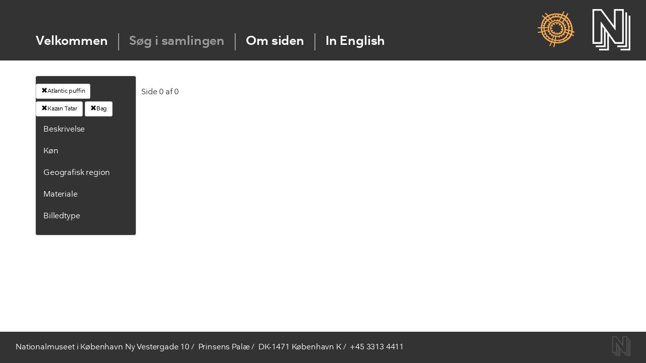

--- FILE ---
content_type: text/html; charset=utf-8
request_url: https://skinddragter.natmus.dk/Clothing?part=Bag&material=Atlantic%20puffin&owc=Kazan%20Tatar&filter=Owc
body_size: 37780
content:
<!DOCTYPE html>

<html lang="da" dir="ltr">
<head>
    <meta charset="utf-8" />
    <meta name="viewport" content="width=device-width, initial-scale=1.0">
    <link href="http://www.natmus.dk/favicon.ico" rel="icon" type="image/x-icon">
    <title>Natmus - Skinddragter</title>
    <link href="/Content/css?v=pi3sksd5ZlAXgXTrVhziJWT7lcnyIp2gUGRng3qkIFY1" rel="stylesheet"/>

    <link href="/Content/Nationale/fonts.css" rel="stylesheet"/>

    <script src="/bundles/modernizr?v=inCVuEFe6J4Q07A0AcRsbJic_UE5MwpRMNGcOtk94TE1"></script>


    <script src="/bundles/jquery?v=gkWyJthHPtwkFjvHuNinBjchIfwLwc_KbE-H26J2kAI1"></script>

    <script src="/scripts/jquery-ui-1.11.4.js"></script>

    
    <script type = 'text/javascript' >
        var appInsights=window.appInsights||function(config)
        {
            function r(config){ t[config] = function(){ var i = arguments; t.queue.push(function(){ t[config].apply(t, i)})} }
            var t = { config:config},u=document,e=window,o='script',s=u.createElement(o),i,f;for(s.src=config.url||'//az416426.vo.msecnd.net/scripts/a/ai.0.js',u.getElementsByTagName(o)[0].parentNode.appendChild(s),t.cookie=u.cookie,t.queue=[],i=['Event','Exception','Metric','PageView','Trace','Ajax'];i.length;)r('track'+i.pop());return r('setAuthenticatedUserContext'),r('clearAuthenticatedUserContext'),config.disableExceptionTracking||(i='onerror',r('_'+i),f=e[i],e[i]=function(config, r, u, e, o) { var s = f && f(config, r, u, e, o); return s !== !0 && t['_' + i](config, r, u, e, o),s}),t
        }({
            instrumentationKey:'18734e0c-6408-46a5-bfba-a29fbdbfc14f'
        });
        
        window.appInsights=appInsights;
        appInsights.trackPageView();
    </script>
</head>
<body>
    <script src="/bundles/jquery?v=gkWyJthHPtwkFjvHuNinBjchIfwLwc_KbE-H26J2kAI1"></script>

    <input id="SenderId" name="SenderId" type="hidden" value="" />

    



<header class="hidefromprint" id="topcontainer">
    <div id="headercontainer">
        
        <div class="centering" id="horizontal">
            <a class="nkalogo" href="http://nka.gl/">
                <span class="hideit">Grønlands Nationalmuseum & Arkiv</span>
            </a>
            <a class="orglogo" href="http://natmus.dk/">
                <span class="hideit">Nationalmuseet</span>
            </a>
            
            <nav>
                <ul>
                    <li class="no">
                        <a href="/">Velkommen</a>
                    </li>
                    <li class="no">
                        <a href="/Clothing" style="color:#999999">S&#248;g i samlingen</a>
                    </li>
                    <li class="no">
                        <a href="/About">Om siden</a>
                    </li>
                    <li class="no">
                        <a href="/Clothing?Language=0">In English</a>
                      
                    </li>
                </ul>
            </nav>
        </div>
    </div>
    
</header>
   
        




<form action="/Clothing?part=Bag&amp;material=Atlantic%20puffin&amp;owc=Kazan%20Tatar&amp;filter=Owc" method="post">    <div class="container">

        <div class="row">
            <div class="col-md-2">
                <div id="filterColumn" class="panel panel-default">


                    <div class="panel-body">




                        <a style="max-width:175px;overflow: hidden; margin-bottom: 5px" href="/Clothing?owc=Kazan%20Tatar&amp;part=Bag&amp;filter=Material" class="btn btn-default btn-sm"><span class="glyphicon glyphicon-remove"></span>Atlantic puffin</a>

                        <a style="max-width:175px;overflow: hidden; margin-bottom: 5px" href="/Clothing?material=Atlantic%20puffin&amp;part=Bag&amp;filter=Material" class="btn btn-default btn-sm"><span class="glyphicon glyphicon-remove"></span>Kazan Tatar</a>

                        <a style="max-width:175px;overflow: hidden; margin-bottom: 5px" href="/Clothing?material=Atlantic%20puffin&amp;owc=Kazan%20Tatar&amp;filter=Part" class="btn btn-default btn-sm"><span class="glyphicon glyphicon-remove"></span>Bag</a>






                        <div class="contentTitle panel-heading">
                            <a data-toggle="collapse" data-parent="#accordion" href="#collapseFour">Beskrivelse</a>

                        </div>
                        <div id="collapseFour" class="panel-collapse collapse">
                            <ul>
                                <li class="unexpandable"><a href="/Clothing?owc=Kazan%20Tatar&amp;material=Atlantic%20puffin&amp;part=Betr%C3%A6k%20til%20underben&amp;filter=Part">Betr&#230;k til underben</a></li>
                                <li class="unexpandable"><a href="/Clothing?owc=Kazan%20Tatar&amp;material=Atlantic%20puffin&amp;part=Ble&amp;filter=Part">Ble</a></li>
                                <li class="unexpandable"><a href="/Clothing?owc=Kazan%20Tatar&amp;material=Atlantic%20puffin&amp;part=Boa&amp;filter=Part">Boa</a></li>
                                <li class="unexpandable"><a href="/Clothing?owc=Kazan%20Tatar&amp;material=Atlantic%20puffin&amp;part=Bukser&amp;filter=Part">Bukser</a></li>
                                <li class="unexpandable"><a href="/Clothing?owc=Kazan%20Tatar&amp;material=Atlantic%20puffin&amp;part=B%C3%A6lte&amp;filter=Part">B&#230;lte</a></li>
                                <li class="unexpandable"><a href="/Clothing?owc=Kazan%20Tatar&amp;material=Atlantic%20puffin&amp;part=Forkl%C3%A6de&amp;filter=Part">Forkl&#230;de</a></li>
                                <li class="unexpandable"><a href="/Clothing?owc=Kazan%20Tatar&amp;material=Atlantic%20puffin&amp;part=Frakke&amp;filter=Part">Frakke</a></li>
                                <li class="unexpandable"><a href="/Clothing?owc=Kazan%20Tatar&amp;material=Atlantic%20puffin&amp;part=Halvpels&amp;filter=Part">Halvpels</a></li>
                                <li class="unexpandable"><a href="/Clothing?owc=Kazan%20Tatar&amp;material=Atlantic%20puffin&amp;part=Handske&amp;filter=Part">Handske</a></li>
                                <li class="unexpandable"><a href="/Clothing?owc=Kazan%20Tatar&amp;material=Atlantic%20puffin&amp;part=Hat&amp;filter=Part">Hat</a></li>
                                <li class="unexpandable"><a href="/Clothing?owc=Kazan%20Tatar&amp;material=Atlantic%20puffin&amp;part=Heldragt&amp;filter=Part">Heldragt</a></li>
                                <li class="unexpandable"><a href="/Clothing?owc=Kazan%20Tatar&amp;material=Atlantic%20puffin&amp;part=Helpels&amp;filter=Part">Helpels</a></li>
                                <li class="unexpandable"><a href="/Clothing?owc=Kazan%20Tatar&amp;material=Atlantic%20puffin&amp;part=Hovedt%C3%B8j&amp;filter=Part">Hovedt&#248;j</a></li>
                                <li class="unexpandable"><a href="/Clothing?owc=Kazan%20Tatar&amp;material=Atlantic%20puffin&amp;part=H%C3%A6tte&amp;filter=Part">H&#230;tte</a></li>
                                <li class="unexpandable"><a href="/Clothing?owc=Kazan%20Tatar&amp;material=Atlantic%20puffin&amp;part=Kappe&amp;filter=Part">Kappe</a></li>
                                <li class="unexpandable"><a href="/Clothing?owc=Kazan%20Tatar&amp;material=Atlantic%20puffin&amp;part=Kasket&amp;filter=Part">Kasket</a></li>
                                <li class="unexpandable"><a href="/Clothing?owc=Kazan%20Tatar&amp;material=Atlantic%20puffin&amp;part=Kjole&amp;filter=Part">Kjole</a></li>
                                <li class="unexpandable"><a href="/Clothing?owc=Kazan%20Tatar&amp;material=Atlantic%20puffin&amp;part=Kn%C3%A6varmer&amp;filter=Part">Kn&#230;varmer</a></li>
                                <li class="unexpandable"><a href="/Clothing?owc=Kazan%20Tatar&amp;material=Atlantic%20puffin&amp;part=Krave&amp;filter=Part">Krave</a></li>
                                <li class="unexpandable"><a href="/Clothing?owc=Kazan%20Tatar&amp;material=Atlantic%20puffin&amp;part=Muffedisse&amp;filter=Part">Muffedisse</a></li>
                                <li class="unexpandable"><a href="/Clothing?owc=Kazan%20Tatar&amp;material=Atlantic%20puffin&amp;part=Nederdel&amp;filter=Part">Nederdel</a></li>
                                <li class="unexpandable"><a href="/Clothing?owc=Kazan%20Tatar&amp;material=Atlantic%20puffin&amp;part=Overtr%C3%A6k%20til%20pels&amp;filter=Part">Overtr&#230;k til pels</a></li>
                                <li class="unexpandable"><a href="/Clothing?owc=Kazan%20Tatar&amp;material=Atlantic%20puffin&amp;part=Overtr%C3%A6ks%C3%A6rme&amp;filter=Part">Overtr&#230;ks&#230;rme</a></li>
                                <li class="unexpandable"><a href="/Clothing?owc=Kazan%20Tatar&amp;material=Atlantic%20puffin&amp;part=Pels&amp;filter=Part">Pels</a></li>
                                <li class="unexpandable"><a href="/Clothing?owc=Kazan%20Tatar&amp;material=Atlantic%20puffin&amp;part=Skindbekl%C3%A6dning&amp;filter=Part">Skindbekl&#230;dning</a></li>
                                <li class="unexpandable"><a href="/Clothing?owc=Kazan%20Tatar&amp;material=Atlantic%20puffin&amp;part=Skjorte&amp;filter=Part">Skjorte</a></li>
                                <li class="unexpandable"><a href="/Clothing?owc=Kazan%20Tatar&amp;material=Atlantic%20puffin&amp;part=Sko&amp;filter=Part">Sko</a></li>
                                <li class="unexpandable"><a href="/Clothing?owc=Kazan%20Tatar&amp;material=Atlantic%20puffin&amp;part=Str%C3%B8mpebukser&amp;filter=Part">Str&#248;mpebukser</a></li>
                                <li class="unexpandable"><a href="/Clothing?owc=Kazan%20Tatar&amp;material=Atlantic%20puffin&amp;part=Str%C3%B8mper&amp;filter=Part">Str&#248;mper</a></li>
                                <li class="unexpandable"><a href="/Clothing?owc=Kazan%20Tatar&amp;material=Atlantic%20puffin&amp;part=St%C3%B8vle&amp;filter=Part">St&#248;vle</a></li>
                                <li class="unexpandable"><a href="/Clothing?owc=Kazan%20Tatar&amp;material=Atlantic%20puffin&amp;part=St%C3%B8vleskaft&amp;filter=Part">St&#248;vleskaft</a></li>
                                <li class="unexpandable"><a href="/Clothing?owc=Kazan%20Tatar&amp;material=Atlantic%20puffin&amp;part=S%C3%A5l&amp;filter=Part">S&#229;l</a></li>
                                <li class="unexpandable"><a href="/Clothing?owc=Kazan%20Tatar&amp;material=Atlantic%20puffin&amp;part=Tarmpels&amp;filter=Part">Tarmpels</a></li>
                                <li class="unexpandable"><a href="/Clothing?owc=Kazan%20Tatar&amp;material=Atlantic%20puffin&amp;part=Taske&amp;filter=Part">Taske</a></li>
                                <li class="unexpandable"><a href="/Clothing?owc=Kazan%20Tatar&amp;material=Atlantic%20puffin&amp;part=T-shirt&amp;filter=Part">T-shirt</a></li>
                                <li class="unexpandable"><a href="/Clothing?owc=Kazan%20Tatar&amp;material=Atlantic%20puffin&amp;part=Vante&amp;filter=Part">Vante</a></li>
                                <li class="unexpandable"><a href="/Clothing?owc=Kazan%20Tatar&amp;material=Atlantic%20puffin&amp;part=Vantesnor&amp;filter=Part">Vantesnor</a></li>
                                <li class="unexpandable"><a href="/Clothing?owc=Kazan%20Tatar&amp;material=Atlantic%20puffin&amp;part=Vest&amp;filter=Part">Vest</a></li>
                                <li class="unexpandable"><a href="/Clothing?owc=Kazan%20Tatar&amp;material=Atlantic%20puffin&amp;part=%C3%98revarmere&amp;filter=Part">&#216;revarmere</a></li>

                            </ul>
                        </div>

                        <div>
                            <div class="contentTitle panel-heading">
                                <a data-toggle="collapse" data-parent="#accordion" href="#collapseOne">K&#248;n</a>

                            </div>

                        </div>
                        <div id="collapseOne" class="panel-collapse collapse">
                            <ul>
                                <li class="unexpandable">
                                    <a href="/Clothing?gender=Barn&amp;material=Atlantic%20puffin&amp;owc=Kazan%20Tatar&amp;part=Bag&amp;filter=Gender">Barn</a>

                                </li>
                                <li class="unexpandable">
                                    <a href="/Clothing?gender=Dreng&amp;material=Atlantic%20puffin&amp;owc=Kazan%20Tatar&amp;part=Bag&amp;filter=Gender">Dreng</a>

                                </li>
                                <li class="unexpandable">
                                    <a href="/Clothing?gender=Kvinde&amp;material=Atlantic%20puffin&amp;owc=Kazan%20Tatar&amp;part=Bag&amp;filter=Gender">Kvinde</a>

                                </li>
                                <li class="unexpandable">
                                    <a href="/Clothing?gender=Mand&amp;material=Atlantic%20puffin&amp;owc=Kazan%20Tatar&amp;part=Bag&amp;filter=Gender">Mand</a>

                                </li>
                                <li class="unexpandable">
                                    <a href="/Clothing?gender=Pige&amp;material=Atlantic%20puffin&amp;owc=Kazan%20Tatar&amp;part=Bag&amp;filter=Gender">Pige</a>

                                </li>
                                <li class="unexpandable">
                                    <a href="/Clothing?gender=Ukendt&amp;material=Atlantic%20puffin&amp;owc=Kazan%20Tatar&amp;part=Bag&amp;filter=Gender">Ukendt</a>

                                </li>
                                <li class="unexpandable">
                                    <a href="/Clothing?gender=Unisex&amp;material=Atlantic%20puffin&amp;owc=Kazan%20Tatar&amp;part=Bag&amp;filter=Gender">Unisex</a>

                                </li>


                            </ul>
                        </div>

                        <div class="contentTitle panel-heading">
                            <a data-toggle="collapse" data-parent="#accordion" href="#collapseThree">Geografisk region</a>

                        </div>
                        <div id="collapseThree" class="panel-collapse collapse">
                            <ul>
                                <li class="unexpandable"><a href="/Clothing?part=Bag&amp;material=Atlantic%20puffin&amp;owc=Alaska&amp;filter=Owc">Alaska</a></li>
                                <li class="unexpandable"><a href="/Clothing?part=Bag&amp;material=Atlantic%20puffin&amp;owc=Buryat%20Mongolia&amp;filter=Owc">Buryat Mongolia</a></li>
                                <li class="unexpandable"><a href="/Clothing?part=Bag&amp;material=Atlantic%20puffin&amp;owc=Cherkess&amp;filter=Owc">Cherkess</a></li>
                                <li class="unexpandable"><a href="/Clothing?part=Bag&amp;material=Atlantic%20puffin&amp;owc=Denmark&amp;filter=Owc">Denmark</a></li>
                                <li class="unexpandable"><a href="/Clothing?part=Bag&amp;material=Atlantic%20puffin&amp;owc=European%20Kalmyk&amp;filter=Owc">European Kalmyk</a></li>
                                <li class="unexpandable"><a href="/Clothing?part=Bag&amp;material=Atlantic%20puffin&amp;owc=Evenker%20i%20Sibirien&amp;filter=Owc">Evenker i Sibirien</a></li>
                                <li class="unexpandable"><a href="/Clothing?part=Bag&amp;material=Atlantic%20puffin&amp;owc=Greenland&amp;filter=Owc">Greenland</a></li>
                                <li class="unexpandable"><a href="/Clothing?part=Bag&amp;material=Atlantic%20puffin&amp;owc=Iglulik-inuit%20og%20Baffinland-inuit%20i%20Canada&amp;filter=Owc">Iglulik-inuit og Baffinland-inuit i Canada</a></li>
                                <li class="unexpandable"><a href="/Clothing?part=Bag&amp;material=Atlantic%20puffin&amp;owc=Inuit%20i%20Alaska%20og%20p%C3%A5%20Aleuterne&amp;filter=Owc">Inuit i Alaska og p&#229; Aleuterne</a></li>
                                <li class="unexpandable"><a href="/Clothing?part=Bag&amp;material=Atlantic%20puffin&amp;owc=Inuit%20i%20Nordgr%C3%B8nland&amp;filter=Owc">Inuit i Nordgr&#248;nland</a></li>
                                <li class="unexpandable"><a href="/Clothing?part=Bag&amp;material=Atlantic%20puffin&amp;owc=Inuit%20i%20%C3%98stgr%C3%B8nland&amp;filter=Owc">Inuit i &#216;stgr&#248;nland</a></li>
                                <li class="unexpandable"><a href="/Clothing?part=Bag&amp;material=Atlantic%20puffin&amp;owc=Inuit%20i%20Vestgr%C3%B8nland&amp;filter=Owc">Inuit i Vestgr&#248;nland</a></li>
                                <li class="unexpandable"><a href="/Clothing?part=Bag&amp;material=Atlantic%20puffin&amp;owc=Jakuter%20i%20Sibirien&amp;filter=Owc">Jakuter i Sibirien</a></li>
                                <li class="unexpandable"><a href="/Clothing?part=Bag&amp;material=Atlantic%20puffin&amp;owc=Kamchadal&amp;filter=Owc">Kamchadal</a></li>
                                <li class="unexpandable"><a href="/Clothing?part=Bag&amp;material=Atlantic%20puffin&amp;owc=Kazan%20Tatar&amp;filter=Owc">Kazan Tatar</a></li>
                                <li class="unexpandable"><a href="/Clothing?part=Bag&amp;material=Atlantic%20puffin&amp;owc=Kobber-inuit%20i%20Canada&amp;filter=Owc">Kobber-inuit i Canada</a></li>
                                <li class="unexpandable"><a href="/Clothing?part=Bag&amp;material=Atlantic%20puffin&amp;owc=Korjaker%20i%20Sibirien&amp;filter=Owc">Korjaker i Sibirien</a></li>
                                <li class="unexpandable"><a href="/Clothing?part=Bag&amp;material=Atlantic%20puffin&amp;owc=Labrador%20Eskimo&amp;filter=Owc">Labrador Eskimo</a></li>
                                <li class="unexpandable"><a href="/Clothing?part=Bag&amp;material=Atlantic%20puffin&amp;owc=Mackenzie-inuit%20i%20Canada&amp;filter=Owc">Mackenzie-inuit i Canada</a></li>
                                <li class="unexpandable"><a href="/Clothing?part=Bag&amp;material=Atlantic%20puffin&amp;owc=Nanai%20i%20Sibirien&amp;filter=Owc">Nanai i Sibirien</a></li>
                                <li class="unexpandable"><a href="/Clothing?part=Bag&amp;material=Atlantic%20puffin&amp;owc=Nenet%20og%20Khanti%20i%20Sibirien&amp;filter=Owc">Nenet og Khanti i Sibirien</a></li>
                                <li class="unexpandable"><a href="/Clothing?part=Bag&amp;material=Atlantic%20puffin&amp;owc=Netsilik-inuit%20i%20Canada&amp;filter=Owc">Netsilik-inuit i Canada</a></li>
                                <li class="unexpandable"><a href="/Clothing?part=Bag&amp;material=Atlantic%20puffin&amp;owc=Nivkh%20i%20Sibirien%20%20&amp;filter=Owc">Nivkh i Sibirien  </a></li>
                                <li class="unexpandable"><a href="/Clothing?part=Bag&amp;material=Atlantic%20puffin&amp;owc=Rensdyr-inuit%20i%20Canada&amp;filter=Owc">Rensdyr-inuit i Canada</a></li>
                                <li class="unexpandable"><a href="/Clothing?part=Bag&amp;material=Atlantic%20puffin&amp;owc=Samer%20i%20det%20nordlige%20Skandinavien%20og%20Rusland&amp;filter=Owc">Samer i det nordlige Skandinavien og Rusland</a></li>
                                <li class="unexpandable"><a href="/Clothing?part=Bag&amp;material=Atlantic%20puffin&amp;owc=Southeast%20Siberia&amp;filter=Owc">Southeast Siberia</a></li>
                                <li class="unexpandable"><a href="/Clothing?part=Bag&amp;material=Atlantic%20puffin&amp;owc=Tjuktere%20i%20Sibirien&amp;filter=Owc">Tjuktere i Sibirien</a></li>

                            </ul>
                        </div>





                        <div class="contentTitle panel-heading">
                            <a data-toggle="collapse" data-parent="#accordion" href="#collapseTwo">Materiale</a>

                        </div>
                        <div id="collapseTwo" class="panel-collapse collapse">
                            <ul>
                                <li class="unexpandable">
                                    <a href="/Clothing?part=Bag&amp;material=B%C3%A6ver&amp;owc=Kazan%20Tatar&amp;filter=Animal">B&#230;ver</a>
                                </li>
                                <li class="unexpandable">
                                    <a href="/Clothing?part=Bag&amp;material=Bomuld&amp;owc=Kazan%20Tatar&amp;filter=Animal">Bomuld</a>
                                </li>
                                <li class="unexpandable">
                                    <a href="/Clothing?part=Bag&amp;material=Brun%20bj%C3%B8rn&amp;owc=Kazan%20Tatar&amp;filter=Animal">Brun bj&#248;rn</a>
                                </li>
                                <li class="unexpandable">
                                    <a href="/Clothing?part=Bag&amp;material=Dyreart&amp;owc=Kazan%20Tatar&amp;filter=Animal">Dyreart</a>
                                </li>
                                <li class="unexpandable">
                                    <a href="/Clothing?part=Bag&amp;material=Ederfugl&amp;owc=Kazan%20Tatar&amp;filter=Animal">Ederfugl</a>
                                </li>
                                <li class="unexpandable">
                                    <a href="/Clothing?part=Bag&amp;material=Egern&amp;owc=Kazan%20Tatar&amp;filter=Animal">Egern</a>
                                </li>
                                <li class="unexpandable">
                                    <a href="/Clothing?part=Bag&amp;material=Egernfamilien&amp;owc=Kazan%20Tatar&amp;filter=Animal">Egernfamilien</a>
                                </li>
                                <li class="unexpandable">
                                    <a href="/Clothing?part=Bag&amp;material=Elg&amp;owc=Kazan%20Tatar&amp;filter=Animal">Elg</a>
                                </li>
                                <li class="unexpandable">
                                    <a href="/Clothing?part=Bag&amp;material=Fisk&amp;owc=Kazan%20Tatar&amp;filter=Animal">Fisk</a>
                                </li>
                                <li class="unexpandable">
                                    <a href="/Clothing?part=Bag&amp;material=Fugl&amp;owc=Kazan%20Tatar&amp;filter=Animal">Fugl</a>
                                </li>
                                <li class="unexpandable">
                                    <a href="/Clothing?part=Bag&amp;material=Gr%C3%B8nlandss%C3%A6l&amp;owc=Kazan%20Tatar&amp;filter=Animal">Gr&#248;nlandss&#230;l</a>
                                </li>
                                <li class="unexpandable">
                                    <a href="/Clothing?part=Bag&amp;material=Haj&amp;owc=Kazan%20Tatar&amp;filter=Animal">Haj</a>
                                </li>
                                <li class="unexpandable">
                                    <a href="/Clothing?part=Bag&amp;material=Harefamilien&amp;owc=Kazan%20Tatar&amp;filter=Animal">Harefamilien</a>
                                </li>
                                <li class="unexpandable">
                                    <a href="/Clothing?part=Bag&amp;material=Hestefamilien&amp;owc=Kazan%20Tatar&amp;filter=Animal">Hestefamilien</a>
                                </li>
                                <li class="unexpandable">
                                    <a href="/Clothing?part=Bag&amp;material=Hjortefamilien&amp;owc=Kazan%20Tatar&amp;filter=Animal">Hjortefamilien</a>
                                </li>
                                <li class="unexpandable">
                                    <a href="/Clothing?part=Bag&amp;material=H%C3%B8r&amp;owc=Kazan%20Tatar&amp;filter=Animal">H&#248;r</a>
                                </li>
                                <li class="unexpandable">
                                    <a href="/Clothing?part=Bag&amp;material=Hundefamilien&amp;owc=Kazan%20Tatar&amp;filter=Animal">Hundefamilien</a>
                                </li>
                                <li class="unexpandable">
                                    <a href="/Clothing?part=Bag&amp;material=Hvalros&amp;owc=Kazan%20Tatar&amp;filter=Animal">Hvalros</a>
                                </li>
                                <li class="unexpandable">
                                    <a href="/Clothing?part=Bag&amp;material=Hvidhval&amp;owc=Kazan%20Tatar&amp;filter=Animal">Hvidhval</a>
                                </li>
                                <li class="unexpandable">
                                    <a href="/Clothing?part=Bag&amp;material=Isbj%C3%B8rn&amp;owc=Kazan%20Tatar&amp;filter=Animal">Isbj&#248;rn</a>
                                </li>
                                <li class="unexpandable">
                                    <a href="/Clothing?part=Bag&amp;material=Islom&amp;owc=Kazan%20Tatar&amp;filter=Animal">Islom</a>
                                </li>
                                <li class="unexpandable">
                                    <a href="/Clothing?part=Bag&amp;material=J%C3%A6rv&amp;owc=Kazan%20Tatar&amp;filter=Animal">J&#230;rv</a>
                                </li>
                                <li class="unexpandable">
                                    <a href="/Clothing?part=Bag&amp;material=Jordegern&amp;owc=Kazan%20Tatar&amp;filter=Animal">Jordegern</a>
                                </li>
                                <li class="unexpandable">
                                    <a href="/Clothing?part=Bag&amp;material=Jordegern-sl%C3%A6gt&amp;owc=Kazan%20Tatar&amp;filter=Animal">Jordegern-sl&#230;gt</a>
                                </li>
                                <li class="unexpandable">
                                    <a href="/Clothing?part=Bag&amp;material=Kunststof&amp;owc=Kazan%20Tatar&amp;filter=Animal">Kunststof</a>
                                </li>
                                <li class="unexpandable">
                                    <a href="/Clothing?part=Bag&amp;material=L%C3%A6kat%20%28hermelin%29&amp;owc=Kazan%20Tatar&amp;filter=Animal">L&#230;kat (hermelin)</a>
                                </li>
                                <li class="unexpandable">
                                    <a href="/Clothing?part=Bag&amp;material=Laks&amp;owc=Kazan%20Tatar&amp;filter=Animal">Laks</a>
                                </li>
                                <li class="unexpandable">
                                    <a href="/Clothing?part=Bag&amp;material=Larghas%C3%A6l&amp;owc=Kazan%20Tatar&amp;filter=Animal">Larghas&#230;l</a>
                                </li>
                                <li class="unexpandable">
                                    <a href="/Clothing?part=Bag&amp;material=Lomvie%20%28alk%29&amp;owc=Kazan%20Tatar&amp;filter=Animal">Lomvie (alk)</a>
                                </li>
                                <li class="unexpandable">
                                    <a href="/Clothing?part=Bag&amp;material=Los&amp;owc=Kazan%20Tatar&amp;filter=Animal">Los</a>
                                </li>
                                <li class="unexpandable">
                                    <a href="/Clothing?part=Bag&amp;material=Moskusokse&amp;owc=Kazan%20Tatar&amp;filter=Animal">Moskusokse</a>
                                </li>
                                <li class="unexpandable">
                                    <a href="/Clothing?part=Bag&amp;material=Murmeldyr&amp;owc=Kazan%20Tatar&amp;filter=Animal">Murmeldyr</a>
                                </li>
                                <li class="unexpandable">
                                    <a href="/Clothing?part=Bag&amp;material=Odder&amp;owc=Kazan%20Tatar&amp;filter=Animal">Odder</a>
                                </li>
                                <li class="unexpandable">
                                    <a href="/Clothing?part=Bag&amp;material=%C3%98rred&amp;owc=Kazan%20Tatar&amp;filter=Animal">&#216;rred</a>
                                </li>
                                <li class="unexpandable">
                                    <a href="/Clothing?part=Bag&amp;material=Pattedyr&amp;owc=Kazan%20Tatar&amp;filter=Animal">Pattedyr</a>
                                </li>
                                <li class="unexpandable">
                                    <a href="/Clothing?part=Bag&amp;material=Polarr%C3%A6v&amp;owc=Kazan%20Tatar&amp;filter=Animal">Polarr&#230;v</a>
                                </li>
                                <li class="unexpandable">
                                    <a href="/Clothing?part=Bag&amp;material=Ravn&amp;owc=Kazan%20Tatar&amp;filter=Animal">Ravn</a>
                                </li>
                                <li class="unexpandable">
                                    <a href="/Clothing?part=Bag&amp;material=Remmes%C3%A6l&amp;owc=Kazan%20Tatar&amp;filter=Animal">Remmes&#230;l</a>
                                </li>
                                <li class="unexpandable">
                                    <a href="/Clothing?part=Bag&amp;material=Rensdyr&amp;owc=Kazan%20Tatar&amp;filter=Animal">Rensdyr</a>
                                </li>
                                <li class="unexpandable">
                                    <a href="/Clothing?part=Bag&amp;material=Rings%C3%A6l&amp;owc=Kazan%20Tatar&amp;filter=Animal">Rings&#230;l</a>
                                </li>
                                <li class="unexpandable">
                                    <a href="/Clothing?part=Bag&amp;material=R%C3%B8d%20r%C3%A6v&amp;owc=Kazan%20Tatar&amp;filter=Animal">R&#248;d r&#230;v</a>
                                </li>
                                <li class="unexpandable">
                                    <a href="/Clothing?part=Bag&amp;material=S%C3%A6lsl%C3%A6gt%20%28Phoca%29&amp;owc=Kazan%20Tatar&amp;filter=Animal">S&#230;lsl&#230;gt (Phoca)</a>
                                </li>
                                <li class="unexpandable">
                                    <a href="/Clothing?part=Bag&amp;material=Silkeorm&amp;owc=Kazan%20Tatar&amp;filter=Animal">Silkeorm</a>
                                </li>
                                <li class="unexpandable">
                                    <a href="/Clothing?part=Bag&amp;material=Skarv&amp;owc=Kazan%20Tatar&amp;filter=Animal">Skarv</a>
                                </li>
                                <li class="unexpandable">
                                    <a href="/Clothing?part=Bag&amp;material=Snehare&amp;owc=Kazan%20Tatar&amp;filter=Animal">Snehare</a>
                                </li>
                                <li class="unexpandable">
                                    <a href="/Clothing?part=Bag&amp;material=S%C3%B8konge&amp;owc=Kazan%20Tatar&amp;filter=Animal">S&#248;konge</a>
                                </li>
                                <li class="unexpandable">
                                    <a href="/Clothing?part=Bag&amp;material=S%C3%B8l%C3%B8ve&amp;owc=Kazan%20Tatar&amp;filter=Animal">S&#248;l&#248;ve</a>
                                </li>
                                <li class="unexpandable">
                                    <a href="/Clothing?part=Bag&amp;material=S%C3%B8papeg%C3%B8je&amp;owc=Kazan%20Tatar&amp;filter=Animal">S&#248;papeg&#248;je</a>
                                </li>
                                <li class="unexpandable">
                                    <a href="/Clothing?part=Bag&amp;material=Sp%C3%A6ttet%20s%C3%A6l&amp;owc=Kazan%20Tatar&amp;filter=Animal">Sp&#230;ttet s&#230;l</a>
                                </li>
                                <li class="unexpandable">
                                    <a href="/Clothing?part=Bag&amp;material=Tamf%C3%A5r&amp;owc=Kazan%20Tatar&amp;filter=Animal">Tamf&#229;r</a>
                                </li>
                                <li class="unexpandable">
                                    <a href="/Clothing?part=Bag&amp;material=Tamhest&amp;owc=Kazan%20Tatar&amp;filter=Animal">Tamhest</a>
                                </li>
                                <li class="unexpandable">
                                    <a href="/Clothing?part=Bag&amp;material=Tamhund&amp;owc=Kazan%20Tatar&amp;filter=Animal">Tamhund</a>
                                </li>
                                <li class="unexpandable">
                                    <a href="/Clothing?part=Bag&amp;material=Tamkv%C3%A6g&amp;owc=Kazan%20Tatar&amp;filter=Animal">Tamkv&#230;g</a>
                                </li>
                                <li class="unexpandable">
                                    <a href="/Clothing?part=Bag&amp;material=Ulv&amp;owc=Kazan%20Tatar&amp;filter=Animal">Ulv</a>
                                </li>
                                <li class="unexpandable">
                                    <a href="/Clothing?part=Bag&amp;material=Vaskebj%C3%B8rn&amp;owc=Kazan%20Tatar&amp;filter=Animal">Vaskebj&#248;rn</a>
                                </li>
                                <li class="unexpandable">
                                    <a href="/Clothing?part=Bag&amp;material=Vegetabilsk%20fiber&amp;owc=Kazan%20Tatar&amp;filter=Animal">Vegetabilsk fiber</a>
                                </li>
                                <li class="unexpandable">
                                    <a href="/Clothing?part=Bag&amp;material=Vestkaukasisk%20tur&amp;owc=Kazan%20Tatar&amp;filter=Animal">Vestkaukasisk tur</a>
                                </li>
                                <li class="unexpandable">
                                    <a href="/Clothing?part=Bag&amp;material=Zobel&amp;owc=Kazan%20Tatar&amp;filter=Animal">Zobel</a>
                                </li>




                            </ul>
                        </div>









                        <div class="contentTitle panel-heading">
                            <a data-toggle="collapse" data-parent="#accordion" href="#collapseFive">Billedtype</a>

                        </div>
                        <div id="collapseFive" class="panel-collapse collapse">
                            <ul>
                                <li class="unexpandable"><a href="/Clothing?owc=Kazan%20Tatar&amp;material=Atlantic%20puffin&amp;part=Bag&amp;picturetype=3D&amp;filter=PictureType">3D</a></li>



                            </ul>
                        </div>


                    </div>
                </div>


            </div>
            <div class="col-md-10">
                <div id="recordsContainer">
                    <div class="thumbnailview unselectable">
                    </div>
                </div>

             
                <div style="padding-left:15px">
                    Side 0 af 0

                    <div class="pagination-container"><ul class="pagination"></ul></div>

                </div>
               
            </div>
        </div>


</div>
</form>

    <footer class="" id="footercontainer">
    <div id="addressbar">
        <div class="centering" itemtype="http://schema.org/Museum" itemscope="">
            <span itemprop="name">Nationalmuseet i København</span>
            <span class="last" itemtype="http://schema.org/PostalAddress"
                  itemscope="" itemprop="address">
                <span itemprop="streetAddress">Ny Vestergade 10</span>
                <span>Prinsens Palæ</span>
                <span>
                    <span itemprop="postalCode">DK-1471</span>
                    <span itemprop="addressLocality">København K</span>
                </span>
                <span class="telephone" itemprop="telephone">+45 3313 4411</span>
            </span>
            <div class="logo floatright hidden-sm hidden-xs">
                <a href="https://natmus.dk/" title="Nationalmuseet">
                        <svg id="nlogo" version="1.1" id="Layer_1" xmlns="http://www.w3.org/2000/svg" xmlns:xlink="http://www.w3.org/1999/xlink" x="0px" y="0px"
                             viewBox="0 0 97.8 106.3" enable-background="new 0 0 97.8 106.3" xml:space="preserve">
                            <path fill="#FFFFFF" d="M80.8,0H55.3v42.5L23.5,0H0v89.3h25.5V44.9l4.3,5.9v42.7H8.5v4.3H34v-41l4.3,5.9V102H17v4.3h25.5V68.7
	                            l14.7,20.6h23.5V0z M76.5,85H59.4L21.3,31.6V85h-17V4.3h17.1l38.2,51v-51h17V85z" />
                            <polygon fill="#FFFFFF" points="89.3,8.5 85,8.5 85,93.5 63.8,93.5 63.8,97.8 89.3,97.8 " />
                            <rect x="72.3" y="102" fill="#FFFFFF" width="0" height="4.3" />
                            <polygon fill="#FFFFFF" points="93.5,17 93.5,102 72.3,102 72.3,106.3 97.8,106.3 97.8,17 " />
                        </svg>
                </a>
            </div>
        </div>
    </div>

</footer>
    

        <script src="/bundles/bootstrap?v=M4Nk6kIOwMFflsEKET0iPL9i5YBqbzMzvUOrd8gyCnw1"></script>

        <script src="/bundles/spcontext?v=t6dCJosl_mFkuP3PAvGf_hsvObYzSaxPevpD6rC7Ypg1"></script>

        
            
            <script type="text/javascript">
                (function ($) {

                    $('input[name="culture"]').change(function () {
                        $(this).parents("form").submit(); // post form
                    });




                })(jQuery);
            </script>
        
</body>
</html>


--- FILE ---
content_type: text/javascript; charset=utf-8
request_url: https://skinddragter.natmus.dk/bundles/spcontext?v=t6dCJosl_mFkuP3PAvGf_hsvObYzSaxPevpD6rC7Ypg1
body_size: 620
content:
(function(n){"use strict";function e(n,f){i("a").filter(function(){var n=u(this.href);return!n&&/^#|:/.test(this.href)?!1:n.toUpperCase()==f}).each(function(){r(this.search)||(this.search.length>0?this.search+="&"+t+"="+n:this.search="?"+t+"="+n)})}function r(n){var u,i,r;if(n)for(n[0]==="?"&&(n=n.substring(1)),u=n.split("&"),i=0;i<u.length;i++)if(r=u[i].split("="),r.length>1&&r[0]==t)return r[1];return null}function u(n){if(n){var t=/^(?:https:\/\/|http:\/\/|\/\/)([^\/\?#]+)(?:\/|#|$|\?)/i.exec(n);if(t)return t[1]}return null}function o(){var t="&SPHasRedirectedToSharePoint=1",i=n.location.search;i.indexOf(t)>=0&&(n.location.search=i.replace(t,""))}var i=n.jQuery,f=n.document,t="SPHostUrl";i(f).ready(function(){o();var t=r(n.location.search),i=u(n.location.href).toUpperCase();t&&i&&e(t,i)})})(window)